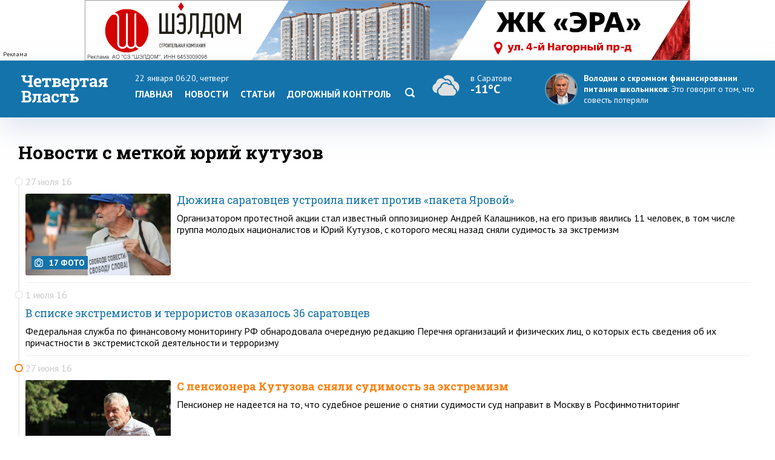

--- FILE ---
content_type: text/html; charset=windows-1251
request_url: https://www.4vsar.ru/tags/urii-kytyzov/
body_size: 9477
content:
<html>
    <head>
	    <title>Публикации с тегом юрий кутузов</title>
		<meta http-equiv="Content-Type" content="text/html; charset=windows-1251" charset="windows-1251" />
						 
										<link rel="apple-touch-icon-precomposed" sizes="57x57" href="/favicon/apple-touch-icon-57x57.png" />
		<link rel="apple-touch-icon-precomposed" sizes="114x114" href="/favicon/apple-touch-icon-114x114.png" />
		<link rel="apple-touch-icon-precomposed" sizes="72x72" href="/favicon/apple-touch-icon-72x72.png" />
		<link rel="apple-touch-icon-precomposed" sizes="144x144" href="/favicon/apple-touch-icon-144x144.png" />
		<link rel="apple-touch-icon-precomposed" sizes="60x60" href="/favicon/apple-touch-icon-60x60.png" />
		<link rel="apple-touch-icon-precomposed" sizes="120x120" href="/favicon/apple-touch-icon-120x120.png" />
		<link rel="apple-touch-icon-precomposed" sizes="76x76" href="/favicon/apple-touch-icon-76x76.png" />
		<link rel="apple-touch-icon-precomposed" sizes="152x152" href="/favicon/apple-touch-icon-152x152.png" />
		<link rel="icon" type="image/png" href="/favicon/favicon-196x196.png" sizes="196x196" />
		<link rel="icon" type="image/png" href="/favicon/favicon-96x96.png" sizes="96x96" />
		<link rel="icon" type="image/png" href="/favicon/favicon-32x32.png" sizes="32x32" />
		<link rel="icon" type="image/png" href="/favicon/favicon-16x16.png" sizes="16x16" />
		<link rel="icon" type="image/png" href="/favicon/favicon-128.png" sizes="128x128" />
		<meta name="application-name" content="Четвертая Власть"/>
		<meta name="msapplication-TileColor" content="#FFFFFF" />
		<meta name="msapplication-TileImage" content="/favicon/mstile-144x144.png" />
		<meta name="msapplication-square70x70logo" content="/favicon/mstile-70x70.png" />
		<meta name="msapplication-square150x150logo" content="/favicon/mstile-150x150.png" />
		<meta name="msapplication-wide310x150logo" content="/favicon/mstile-310x150.png" />
		<meta name="msapplication-square310x310logo" content="/favicon/mstile-310x310.png" />
		<meta name="theme-color" content="#fff" />
		<meta name="yandex-verification" content="26c3d67876f123c7" />
				 
		<link href="//fonts.googleapis.com/css?family=Roboto+Slab:400,700&subset=latin,cyrillic,cyrillic-ext" rel="stylesheet" type="text/css" />
    	<link href="//fonts.googleapis.com/css?family=PT+Sans:400,700,400italic,700italic&subset=latin,cyrillic-ext" rel="stylesheet" type="text/css" />
	     
	    <meta name="viewport" content="width=device-width, initial-scale=1.0, user-scalable=no, minimum-scale=1.0, maximum-scale=1.0" />
		<link href="/templates/default/style/css/reset.css" media="screen" rel="stylesheet" type="text/css" />
		<link href="/templates/default/style/css/style_bg_blue2019.css?06052024" media="screen" rel="stylesheet" type="text/css" />
		<link rel="stylesheet" href="/templates/default/style/css/print.css?161019" type="text/css" media="print" />
		
		 

	    <link href="/templates/default/style/css/adaptive2019.css?180919" media="screen" rel="stylesheet" type="text/css" />
		<script src="https://ajax.googleapis.com/ajax/libs/jquery/2.2.0/jquery.min.js"></script>
		<link href="https://ajax.googleapis.com/ajax/libs/jqueryui/1.8/themes/base/jquery-ui.css" rel="stylesheet" type="text/css"/>
		<script src="/templates/default/js/jquery-ui.min.js"></script>
		<link rel="stylesheet" href="/templates/default/js/datepicker.css" />
		<script src="/templates/default/js/datepicker-ru.js" charset="utf-8"></script>
		<link rel="stylesheet" href="/templates/default/style/css/lightslider.css" />
		<script src="/templates/default/js/lightslider.js"></script>
		<script src="/templates/default/js/jquery.sticky-kit.min.js"></script>
		<script src="/templates/default/js/scripts.js?040920" charset="utf-8"></script>
<!-- Yandex.RTB -->
<script>window.yaContextCb=window.yaContextCb||[]</script>
<script src="https://yandex.ru/ads/system/context.js" async></script>
						 		<script>
						var lightning = true;
					
		function setLightning() {
			$("table.lenta tr.usual").addClass("invisible");
					
					var i = 0;
					$( "table.lenta tr.lightning" ).each(function( index ) {
						if(!$(this).hasClass("daterow"))
						i = i+1;
						if(i > 10)
							 $( this ).addClass("invisible");
							
					});
		}
		
		function setUsual() {
			var i = 0;
					$( "table.lenta tr" ).each(function( index ) {
						i = i+1;
						if(i > 10)
							 $( this ).addClass("invisible");
							
					});
		}
			 $(function() {
	    
				 $('#sandwichA').click(function(){
					 $("#menuCell, #weatherCell").slideToggle(500);
						$(this).toggleClass('open');
					
				});
				
				
				$("input[name='lightning']").on('change', function() {
		 
				 if ($(this).is(':checked')) {
					$.post("/json/lenta.php?usual=0").done();
					$("table.lenta tr.usual").addClass("invisible");
					setLightning();
					lightning = true;
				 } else {
					 $.post("/json/lenta.php?usual=1").done();
					$("table.lenta tr.usual").removeClass("invisible");
					lightning = lightning = false;
					setUsual();
				 }
			 });
				
				
				if(lightning == true ) {
					setLightning();
					 
				
				} else {
					
					 setUsual();
				
				}
				
					 
			});
			
			function showfeed2() {
				if(lightning == true) {
					var i = 0;
					$( "table.lenta tr.lightning.invisible" ).each(function( index ) {
						i = i+1;
						if(i > 10)
							$( this ).addClass("invisible");
						else 
							$( this ).removeClass("invisible");
							
					});
					if(i == 0)
						$("tr.button").css("display", "none");
				} else {
					var i = 0;
					$( "table.lenta tr.lightning.invisible, tr.usual.invisible" ).each(function( index ) {
						i = i+1;
						if(i > 10)
							$( this ).addClass("invisible");
						else 
							$( this ).removeClass("invisible");
							
					});
					if(i == 0)
						$("tr.button").css("display", "none");
				}
				
			}
		</script>
		
			</head>
	<body class="int">	
 
<!-- Yandex.Metrika counter -->
<script type="text/javascript" >
   (function(m,e,t,r,i,k,a){m[i]=m[i]||function(){(m[i].a=m[i].a||[]).push(arguments)};
   m[i].l=1*new Date();k=e.createElement(t),a=e.getElementsByTagName(t)[0],k.async=1,k.src=r,a.parentNode.insertBefore(k,a)})
   (window, document, "script", "https://mc.yandex.ru/metrika/tag.js", "ym");

   ym(217420, "init", {
        clickmap:true,
        trackLinks:true,
        accurateTrackBounce:true,
        webvisor:true,
        trackHash:true
   });
</script>
<noscript><div><img src="https://mc.yandex.ru/watch/217420" style="position:absolute; left:-9999px;" alt="" /></div></noscript>
<!-- /Yandex.Metrika counter -->
 

<!--LiveInternet counter--><script type="text/javascript"><!--
document.write("<a href='http://www.liveinternet.ru/click' "+
"target=_blank><img src='//counter.yadro.ru/hit?t14.10;r"+
escape(document.referrer)+((typeof(screen)=="undefined")?"":
";s"+screen.width+"*"+screen.height+"*"+(screen.colorDepth?
screen.colorDepth:screen.pixelDepth))+";u"+escape(document.URL)+
";"+Math.random()+
"' alt='' title='LiveInternet: показано число просмотров за 24"+
" часа, посетителей за 24 часа и за сегодня' "+
"border='0' width='1' height='1' align='right'><\/a>")
//--></script><!--/LiveInternet-->
 <div class="banner static top2"><div class="adinfo">Реклама</div><noindex><div><a href="https://shaldom.com/?utm_source=4vsar&utm_medium=banner&utm_campaign=si200126/? erid= 2SDnjeHSoGc " target="_blank"><img style="max-width: 1000px; max-height: 100px;" src="/i/banners/banner_1768992713.gif"  width="1000"  height="100"  border="0" title="" alt=""></a></div></noindex></div>	    <div id="header">
		    <div class="block">
			
			<div class="table">
				<div class="cell">
				    <a href="/"><span id="logo_vector"></span></a>
					<a href="/"><span id="logo_vector_mobile"></span></a>
					<div id="sandwichA">
						<span></span>
						<span></span>
						<span></span>
					</div>
					<div id="sandwich"></div>
					<div id="close"></div>
				</div>
				<div id="menuCell" class="cell">				 <span class="date">22 января 06:20, четверг</span>
					<ul class="menu">
				<li><a href="/">Главная</a><li><a href="/news">Новости</a></li><li><a href="/articles">Статьи</a><li><a href="/dorkontrol">Дорожный контроль</a></li> <li><a href="/searcher" class="search"><svg enable-background="new 0 0 512 512"  id="Layer_1" version="1.1" viewBox="0 0 512 512"   xml:space="preserve" xmlns="http://www.w3.org/2000/svg" xmlns:xlink="http://www.w3.org/1999/xlink"><path d="M497.913,497.913c-18.782,18.782-49.225,18.782-68.008,0l-84.862-84.863c-34.889,22.382-76.13,35.717-120.659,35.717  C100.469,448.767,0,348.312,0,224.383S100.469,0,224.384,0c123.931,0,224.384,100.452,224.384,224.383  c0,44.514-13.352,85.771-35.718,120.676l84.863,84.863C516.695,448.704,516.695,479.131,497.913,497.913z M224.384,64.109  c-88.511,0-160.274,71.747-160.274,160.273c0,88.526,71.764,160.274,160.274,160.274c88.525,0,160.273-71.748,160.273-160.274  C384.657,135.856,312.909,64.109,224.384,64.109z"></path></svg></a></li></ul>
					 
				</div>
				<div id="weatherCell" class="cell" >
					<a href="/weather" class="weatherLink">
						<div class="weather">
							<span><span class="svg" title="Пасмурно"><svg style="height: 40px;" viewBox="0 0 55 38"   xmlns="http://www.w3.org/2000/svg"><path fill-rule="evenodd" clip-rule="evenodd" d="M47.001 23c0-4.84-3.438-8.876-8.004-9.8a9.5 9.5 0 0 0-17.025-5.494 9.91 9.91 0 0 1 3.55 2.474 7.694 7.694 0 0 1 1.934-.25c4.008 0 7.372 3.155 7.868 7.256l.079.65c2.468.902 4.317 3.183 4.635 5.943 2.331 1.25 3.84 3.688 3.956 6.37A9.97 9.97 0 0 0 47.001 23Zm-42 1.27v-.088C5 24.121 4.999 24.058 5 24c.099-3.06 1.936-5.829 4.629-6.963l.821-.347.172-.919C11.363 11.847 14.63 9 18.386 9c2.194 0 4.309.98 5.802 2.687l.673.77.954-.283a5.735 5.735 0 0 1 1.64-.245c2.983 0 5.507 2.389 5.884 5.497a6.91 6.91 0 0 0-1.838.172A8.627 8.627 0 0 0 25.358 15c-4.06 0-7.573 2.9-8.488 6.919-2.938 1.347-4.869 4.39-4.869 7.696 0 .827.123 1.627.35 2.383-3.965-.093-7.35-3.496-7.35-7.728Zm33.869 1.16-.738-.352-.06-.84c-.193-2.701-2.397-4.818-5.019-4.818-.462 0-.93.068-1.392.202l-.809.234-.571-.636A6.637 6.637 0 0 0 25.358 17c-3.188 0-5.96 2.352-6.587 5.593l-.146.76-.696.286c-2.35.963-3.928 3.365-3.928 5.976 0 3.414 2.738 6.187 6 6.385.125.008.377 0 .377 0h15.988c2.96 0 5.635-2.45 5.635-5.518 0-2.163-1.228-4.145-3.131-5.053Z" fill="#E0E0E0"></path></svg></span>  <span class="now">в Саратове</span><br/><span class="temp">-11°C</span></span></div>
					</a>
				</div>
				<div class="cell">
									<div class="quote">
				<a href="https://www.4vsar.ru/news/volodin-o-finansirovanii-pitaniya-v-203985/">
				    <img src="/i/news/small/460387.jpg" />
				    
					<span class="author">Володин о скромном финансировании питания школьников: </span> 				    <span class="text">Это говорит о том, что совесть потеряли</span></a>
				</div>
								
				</div>
			 
			
			
			
			 
				
			 </div>
			 
			</div>
		</div>
	 
		<div id="subheader">
		    <div class="block">
			
			  <div class="row">
			  
		 					    <div class="col">
						<span class="date">22 января 06:20						</span>
						<span class="weather">
						
						
						<span>в <a href="/weather">Саратове</a></span> <span title="Пасмурно"><svg style="height: 16px;" viewBox="0 0 55 38"   xmlns="http://www.w3.org/2000/svg"><path fill-rule="evenodd" clip-rule="evenodd" d="M47.001 23c0-4.84-3.438-8.876-8.004-9.8a9.5 9.5 0 0 0-17.025-5.494 9.91 9.91 0 0 1 3.55 2.474 7.694 7.694 0 0 1 1.934-.25c4.008 0 7.372 3.155 7.868 7.256l.079.65c2.468.902 4.317 3.183 4.635 5.943 2.331 1.25 3.84 3.688 3.956 6.37A9.97 9.97 0 0 0 47.001 23Zm-42 1.27v-.088C5 24.121 4.999 24.058 5 24c.099-3.06 1.936-5.829 4.629-6.963l.821-.347.172-.919C11.363 11.847 14.63 9 18.386 9c2.194 0 4.309.98 5.802 2.687l.673.77.954-.283a5.735 5.735 0 0 1 1.64-.245c2.983 0 5.507 2.389 5.884 5.497a6.91 6.91 0 0 0-1.838.172A8.627 8.627 0 0 0 25.358 15c-4.06 0-7.573 2.9-8.488 6.919-2.938 1.347-4.869 4.39-4.869 7.696 0 .827.123 1.627.35 2.383-3.965-.093-7.35-3.496-7.35-7.728Zm33.869 1.16-.738-.352-.06-.84c-.193-2.701-2.397-4.818-5.019-4.818-.462 0-.93.068-1.392.202l-.809.234-.571-.636A6.637 6.637 0 0 0 25.358 17c-3.188 0-5.96 2.352-6.587 5.593l-.146.76-.696.286c-2.35.963-3.928 3.365-3.928 5.976 0 3.414 2.738 6.187 6 6.385.125.008.377 0 .377 0h15.988c2.96 0 5.635-2.45 5.635-5.518 0-2.163-1.228-4.145-3.131-5.053Z" fill="#E0E0E0"></path></svg></span>   <span class="temp">-11°C</span></span>			     
			</span></div>
						 
			<div class="col">	
				<span class="currency">
					<span class="usd">Доллар</span> <b>63.71</b> 					<span  class="euro">Евро</span>	<b>70.02</b>  
									</span>
			</div>
			<div class="col">
				<a href="https://vk.com/4vsar"><img src="/templates/default/style/img/social/vk.png"  alt="vk"  height="22" /></a>
				
			<a href="https://twitter.com/4vsar"><img src="/templates/default/style/img/social/twitter_w.png" alt="twitter"  height="22" /></a>
			<a href="https://www.facebook.com/4vsar.ru/"><img src="/templates/default/style/img/social/facebook.png" alt="facebook"  height="22" /></a>
		 
		 
				<a href="/rss/index.php"><img src="/templates/default/style/img/social/rss.png" alt="rss" height="22" /></a>
						 
						 <form action="/searcher" method="GET"  class="search">
  <input id="search" name="q" type="text" placeholder="Что будем искать?"><input id="search_submit"  type="submit" />
  </form>
			</div>
					 					  </div>

		    </div>
		</div>
		  
	 
		<div id="content">
		    <div class="block">
			
		 
			
		        <div class="wide">
 
	 <h1>Новости с меткой юрий кутузов</h1>				<table class="lenta">
				
				 
 
<tr>
					     <td>
						<div class="circle">&nbsp;</div>
						<div class="date">27 июля 16</div>
						<a href="/news/77110.html">
						<div class="img"><span><img src="/templates/default/style/img/photo.png" /> 17 фото</span><img src="/i/news/big/161982.jpg"  alt="Дюжина саратовцев устроила пикет против «пакета Яровой»" title="Дюжина саратовцев устроила пикет против «пакета Яровой»" /></div>
						<h2>Дюжина саратовцев устроила пикет против «пакета Яровой»</h2>
						<div class="desc">
						    <a href="/news/77110.html"><p>Организатором протестной акции стал известный оппозиционер Андрей Калашников, на его призыв явились 11 человек, в том числе группа молодых националистов и Юрий Кутузов, с которого месяц назад сняли судимость за экстремизм</p></a>
							<div class="clear">&nbsp;</div>
						</div>
						</a>
						<div class="hr" />
						</td>
					</tr><tr>
					     <td>
						<div class="circle">&nbsp;</div>
						<div class="date">1 июля 16</div>
						<a href="/news/76126.html">
						
						<h2>В списке экстремистов и террористов оказалось 36 саратовцев</h2>
						<div class="desc">
						    <a href="/news/76126.html"><p>Федеральная служба по финансовому мониторингу РФ обнародовала очередную редакцию Перечня организаций и физических лиц, о которых есть сведения об их причастности в экстремистской деятельности и терроризму</p></a>
							<div class="clear">&nbsp;</div>
						</div>
						</a>
						<div class="hr" />
						</td>
					</tr><tr>
					     <td>
						<div class="circle orange">&nbsp;</div>
						<div class="date">27 июня 16</div>
						<a href="/news/75936.html">
						<div class="img"><img src="/i/news/big/159330.jpg"  alt="С пенсионера Кутузова сняли судимость за экстремизм" title="С пенсионера Кутузова сняли судимость за экстремизм" /></div>
						<h2 class="main">С пенсионера Кутузова сняли судимость за экстремизм</h2>
						<div class="desc">
						    <a href="/news/75936.html"><p>Пенсионер не надеется на то, что судебное решение о снятии судимости суд направит в Москву в Росфинмотниторинг</p></a>
							<div class="clear">&nbsp;</div>
						</div>
						</a>
						<div class="hr" />
						</td>
					</tr><tr>
					     <td>
						<div class="circle">&nbsp;</div>
						<div class="date">12 мая 16</div>
						<a href="/news/74179.html">
						
						<h2>Пенсионер Кутузов добивается снятия судимости за экстремизм</h2>
						<div class="desc">
						    <a href="/news/74179.html"><p>Сегодня Саратовский областной суд принял апелляцию 74-летнего Юрия Кутузова, который добивается снятия с него судимости за экстремизм</p></a>
							<div class="clear">&nbsp;</div>
						</div>
						</a>
						<div class="hr" />
						</td>
					</tr><tr>
					     <td>
						<div class="circle">&nbsp;</div>
						<div class="date">22 мая 15</div>
						<a href="/news/60767.html">
						
						<h2>Суд отказал в привлечении пенсионера-экстремиста к обязательным работам</h2>
						<div class="desc">
						    <a href="/news/60767.html"><p>Саратовец в 2013 году был признан виновным в разжигании межнациональной розни, ему назначили выплату штрафа – 25 тысяч рублей. Судебные приставы, не сумев взыскать денежные средства, вышли с иском о замене штрафа на обязательные работы.</p></a>
							<div class="clear">&nbsp;</div>
						</div>
						</a>
						<div class="hr" />
						</td>
					</tr><tr>
					     <td>
						<div class="circle orange">&nbsp;</div>
						<div class="date">19 января 15</div>
						<a href="/news/56515.html">
						<div class="img"><img src="/i/news/big/122571.jpg"  alt="Пенсионеру Кутузову за экстремизм назначили обязательные работы" title="Пенсионеру Кутузову за экстремизм назначили обязательные работы" /></div>
						<h2 class="main">Пенсионеру Кутузову за экстремизм назначили обязательные работы</h2>
						<div class="desc">
						    <a href="/news/56515.html"><p>Заводской районный суд Саратова изменил штраф на обязательные работы Юрию Кутузову, которого в 2013 году признали виновным в экстремизме</p></a>
							<div class="clear">&nbsp;</div>
						</div>
						</a>
						<div class="hr" />
						</td>
					</tr><tr>
					     <td>
						<div class="circle">&nbsp;</div>
						<div class="date">27 октября 14</div>
						<a href="/news/54144.html">
						
						<h2>Дело в отношении осужденного за экстремизм пенсионера направили не в тот суд</h2>
						<div class="desc">
						    <a href="/news/54144.html"><p>Обращение судебных приставов о замене штрафа другим видом наказания осужденному за разжигание межнациональной розни саратовскому пенсионеру Юрию Кутузову было направлено по ошибке в другой суд</p></a>
							<div class="clear">&nbsp;</div>
						</div>
						</a>
						<div class="hr" />
						</td>
					</tr><tr>
					     <td>
						<div class="circle">&nbsp;</div>
						<div class="date">27 октября 14</div>
						<a href="/news/54139.html">
						<div class="img"><img src="/i/news/big/118472.jpg"  alt="Осужденный за экстремизм пенсионер не может заплатить штраф из-за ареста его счета" title="Осужденный за экстремизм пенсионер не может заплатить штраф из-за ареста его счета" /></div>
						<h2 class="title bold">Осужденный за экстремизм пенсионер не может заплатить штраф из-за ареста его счета</h2>
						<div class="desc">
						    <a href="/news/54139.html"><p>Осужденный за экстремизм саратовский пенсионер Юрий Кутузов не может заплатить штраф из-за замороженных по решению суда счетов. Об этом он заявил на заседании в Ленинском районном суде, где рассматривается дело об изменении ему меры наказания</p></a>
							<div class="clear">&nbsp;</div>
						</div>
						</a>
						<div class="hr" />
						</td>
					</tr><tr>
					     <td>
						<div class="circle">&nbsp;</div>
						<div class="date">16 октября 14</div>
						<a href="/news/53752.html">
						
						<h2>Осужденному за экстремизм пенсионеру хотят изменить вид наказания</h2>
						<div class="desc">
						    <a href="/news/53752.html"><p>Завтра в Ленинском суде будет рассматриваться исковое заявление, направленное службой судебных приставов, которая не может взыскать наложенный на пенсионера штраф в 25 тысяч рублей</p></a>
							<div class="clear">&nbsp;</div>
						</div>
						</a>
						<div class="hr" />
						</td>
					</tr><tr>
					     <td>
						<div class="circle">&nbsp;</div>
						<div class="date">6 июня 14</div>
						<a href="/news/49270.html">
						<div class="img"><span><img src="/templates/default/style/img/photo.png" /> 7 фото</span><img src="/i/news/big/110339.jpg"  alt="Осужденный за экстремизм пенсионер возложил цветы к бюсту Пушкина" title="Осужденный за экстремизм пенсионер возложил цветы к бюсту Пушкина" /></div>
						<h2>Осужденный за экстремизм пенсионер возложил цветы к бюсту Пушкина</h2>
						<div class="desc">
						    <a href="/news/49270.html"><p>Сегодня в парке Липки у памятника Александру Сергеевичу Пушкину прошел одиночный пикет Юрия Кутузова в поддержку русского языка, а также по случаю 215 дня рождения великого русского поэта</p></a>
							<div class="clear">&nbsp;</div>
						</div>
						</a>
						<div class="hr" />
						</td>
					</tr><tr>
					     <td>
						<div class="circle">&nbsp;</div>
						<div class="date">3 марта 14</div>
						<a href="/news/45884.html">
						
						<h2>Осужденный пенсионер-патриот поблагодарил помогавших ему</h2>
						<div class="desc">
						    <a href="/news/45884.html"><p>Саратовский пенсионер Юрий Кутузов поблагодарил неравнодушных людей, которые оказали ему финансовую поддержку для оплаты штрафа</p></a>
							<div class="clear">&nbsp;</div>
						</div>
						</a>
						<div class="hr" />
						</td>
					</tr><tr>
					     <td>
						<div class="circle">&nbsp;</div>
						<div class="date">25 февраля 14</div>
						<a href="/news/45665.html">
						<div class="img"><img src="/i/news/big/103928.jpg"  alt="Приговор в отношении пенсионера-«экстремиста» вступил в силу" title="Приговор в отношении пенсионера-«экстремиста» вступил в силу" /></div>
						<h2 class="title bold">Приговор в отношении пенсионера-«экстремиста» вступил в силу</h2>
						<div class="desc">
						    <a href="/news/45665.html"><p>Вторая инстанция оставила без изменений приговор Фрунзенского районного суда</p></a>
							<div class="clear">&nbsp;</div>
						</div>
						</a>
						<div class="hr" />
						</td>
					</tr><tr>
					     <td>
						<div class="circle">&nbsp;</div>
						<div class="date">10 декабря 13</div>
						<a href="/news/43314.html">
						
						<h2>Защитник пенсионера Кутузова обжаловал обвинительный приговор суда</h2>
						<div class="desc">
						    <a href="/news/43314.html"><p>Вчера адвокат Александр Иванов, защитник саратовского пенсионера Юрия Кутузова, признанного виновным в экстремизме, обжаловал приговор Фрунзенского районного суда</p></a>
							<div class="clear">&nbsp;</div>
						</div>
						</a>
						<div class="hr" />
						</td>
					</tr><tr>
					     <td>
						<div class="circle orange">&nbsp;</div>
						<div class="date">10 декабря 13</div>
						<a href="/news/43295.html">
						<div class="img"><img src="/i/news/big/98810.jpg"  alt="Осуждение пенсионера Кутузова унизило русских патриотов" title="Осуждение пенсионера Кутузова унизило русских патриотов" /></div>
						<h2 class="main">Осуждение пенсионера Кутузова унизило русских патриотов</h2>
						<div class="desc">
						    <a href="/news/43295.html"><p>В целом, в том, что приговор патриоту является несправедливым, уверены 87% опрошенных.
При этом 22,3% саратовцев говорят о том, что суд стал механизмом подавления инакомыслия и оппозиции</p></a>
							<div class="clear">&nbsp;</div>
						</div>
						</a>
						<div class="hr" />
						</td>
					</tr><tr>
					     <td>
						<div class="circle">&nbsp;</div>
						<div class="date">4 декабря 13</div>
						<a href="/news/43098.html">
						
						<h2>Число саратовских экстремистов и террористов выросло до 15-ти</h2>
						<div class="desc">
						    <a href="/news/43098.html"><p>Выяснилось, что недавно Росфинмониторинг добавил в этот список 72-летнего пенсионера Юрия Кутузова</p></a>
							<div class="clear">&nbsp;</div>
						</div>
						</a>
						<div class="hr" />
						</td>
					</tr><tr>
					     <td>
						<div class="circle">&nbsp;</div>
						<div class="date">2 декабря 13</div>
						<a href="/articles/aktyalnyi-kommentarii/43002.html">
						<div class="img"><img src="/i/articles/big/98149.jpg"  alt="Осужден за любовь к русской литературе" title="Осужден за любовь к русской литературе" /></div>
						<h2 class="articles">Осужден за любовь к русской литературе</h2>
						<div class="desc">
						    <a href="/articles/aktyalnyi-kommentarii/43002.html"><p>В Саратове вынесен беспрецедентный приговор. Судья Фрунзенского районного суда Саратова Светлана Гоголева признала виновным пенсионера Юрия Кутузова в возбуждении ненависти либо вражды по признакам национальности.</p></a>
							<div class="clear">&nbsp;</div>
						</div>
						</a>
						<div class="hr" />
						</td>
					</tr><tr>
					     <td>
						<div class="circle">&nbsp;</div>
						<div class="date">28 ноября 13</div>
						<a href="/news/42885.html">
						
						<h2>Судья не нашла своей заинтересованности в деле о разжигании розни</h2>
						<div class="desc">
						    <a href="/news/42885.html"><p>Адвокат требовал отвода судьи, которая «нарушила принцип состязательности сторон»</p></a>
							<div class="clear">&nbsp;</div>
						</div>
						</a>
						<div class="hr" />
						</td>
					</tr><tr>
					     <td>
						<div class="circle">&nbsp;</div>
						<div class="date">22 ноября 13</div>
						<a href="/news/42684.html">
						
						<h2>Адвокат сомневается в достоверности видеозаписи с выступлением Кутузова</h2>
						<div class="desc">
						    <a href="/news/42684.html"><p>По его адвоката, на кассете сперва идет видеозапись с митинга 1 мая, а уже затем с записью пикета 14 апреля. На основании этого можно с уверенностью заявить, что данная улика не является подлинной</p></a>
							<div class="clear">&nbsp;</div>
						</div>
						</a>
						<div class="hr" />
						</td>
					</tr><tr>
					     <td>
						<div class="circle">&nbsp;</div>
						<div class="date">18 ноября 13</div>
						<a href="/news/42466.html">
						
						<h2>Судья разрешила разобраться с тем, как проходило следствие по «делу Кутузова»</h2>
						<div class="desc">
						    <a href="/news/42466.html"><p>Пенсионер Юрий Кутузов, обвиняемый по статье 282 УК РФ (разжигание межнациональной розни), заявил о нарушении своих конституционных прав на защиту в суде. По словам обвиняемого, его первый адвокат ненадлежащим образом защищал его интересы</p></a>
							<div class="clear">&nbsp;</div>
						</div>
						</a>
						<div class="hr" />
						</td>
					</tr><tr>
					     <td>
						<div class="circle">&nbsp;</div>
						<div class="date">5 ноября 13</div>
						<a href="/news/42067.html">
						
						<h2>От участника процесса по «делу Кутузова» потребовали справку из синагоги</h2>
						<div class="desc">
						    <a href="/news/42067.html"><p>Гражданский активист Зоря Залкинд, участвующий в деле об уголовном преследовании пенсионера Юрия Кутузова по статье 282 УК РФ (разжигание межнациональной розни), намерен пожаловаться не действия прокурора</p></a>
							<div class="clear">&nbsp;</div>
						</div>
						</a>
						<div class="hr" />
						</td>
					</tr><tr>
					     <td>
						<div class="circle">&nbsp;</div>
						<div class="date">5 ноября 13</div>
						<a href="/news/42064.html">
						<div class="img"><span><img src="/templates/default/style/img/photo.png" /> 6 фото</span><img src="/i/news/big/96333.jpg"  alt="Мальцев заподозрил прокурора и судью в разжигании межнациональной розни" title="Мальцев заподозрил прокурора и судью в разжигании межнациональной розни" /></div>
						<h2 class="title bold">Мальцев заподозрил прокурора и судью в разжигании межнациональной розни</h2>
						<div class="desc">
						    <a href="/news/42064.html"><p>Прокурор Фрунзенского района и судья, работающие по «делу пенсионера Юрия Кутузова», обвиняемого по статье 282 УК РФ (разжигание межнациональной вражды), провоцируют антиеврейские настроения, считает Вячеслав Мальцев</p></a>
							<div class="clear">&nbsp;</div>
						</div>
						</a>
						<div class="hr" />
						</td>
					</tr><tr>
					     <td>
						<div class="circle">&nbsp;</div>
						<div class="date">21 октября 13</div>
						<a href="/news/41578.html">
						
						<h2>Суд о разжигании межнациональной вражды приостановлен из-за болезни 72-летнего обвиняемого</h2>
						<div class="desc">
						    <a href="/news/41578.html"><p>О диагнозе своего подзащитного адвокат говорить отказался, однако отметил, что «причинно-следственная связь всем понятна»: «Достали, что можно сказать? Человек в 72 года не рассчитывает, что его за мысли будут судить»</p></a>
							<div class="clear">&nbsp;</div>
						</div>
						</a>
						<div class="hr" />
						</td>
					</tr><tr>
					     <td>
						<div class="circle">&nbsp;</div>
						<div class="date">10 октября 13</div>
						<a href="/news/41285.html">
						
						<h2>Обвиняемый в разжигании вражды Юрий Кутузов отказался от госадвоката</h2>
						<div class="desc">
						    <a href="/news/41285.html"><p>Слушание по делу пенсионера Юрия Кутузова отложено в связи со сменой адвоката обвиняемого. Соответствующее заявление подал подсудимый накануне сегодняшнего заседания</p></a>
							<div class="clear">&nbsp;</div>
						</div>
						</a>
						<div class="hr" />
						</td>
					</tr><tr>
					     <td>
						<div class="circle">&nbsp;</div>
						<div class="date">4 октября 13</div>
						<a href="/news/41089.html">
						<div class="img"><img src="/i/news/big/94474.jpg"  alt="Обвиняемый в разжигании вражды пенсионер Кутузов: «Я критиковал не ее национальность»" title="Обвиняемый в разжигании вражды пенсионер Кутузов: «Я критиковал не ее национальность»" /></div>
						<h2 class="title bold">Обвиняемый в разжигании вражды пенсионер Кутузов: «Я критиковал не ее национальность»</h2>
						<div class="desc">
						    <a href="/news/41089.html"><p>Обвиняемый в разжигании межнациональной розни (статья 282 УК РФ) пенсионер Юрий Кутузов считает, что гособвинение искажает смысл его слов</p></a>
							<div class="clear">&nbsp;</div>
						</div>
						</a>
						<div class="hr" />
						</td>
					</tr><tr>
					     <td>
						<div class="circle">&nbsp;</div>
						<div class="date">4 октября 13</div>
						<a href="/news/41066.html">
						
						<h2>Прокурор разъяснил, как саратовский пенсионер разжигал межнациональную рознь</h2>
						<div class="desc">
						    <a href="/news/41066.html"><p>В эти минуты во Фрунзенском районном суде начался процесс над пенсионером Юрием Кутузовым, обвиняемого по статье 282 УК РФ (разжигание межнациональной розни)</p></a>
							<div class="clear">&nbsp;</div>
						</div>
						</a>
						<div class="hr" />
						</td>
					</tr>				       
				</table>
			 	<table class="prevdate">
				    <tr> <td>
					</td>
						<td>
						 <a href="./1" class="button selected">1</a> 						
						 </td><td> 
						 </td>
					</tr>
				</table>
				 
				</div>
				 
			 
			</div>
		</div>
		 
<div id="socialLine">
	<div class="block"> 
		<div class="footer-social-icons">
				<a class="footer-social-vk" href="https://vk.com/4vsar" target="_blank"></a>
				 
                <a class="footer-social-ok" href="https://ok.ru/group/51983309078618" target="_blank"></a>
				<a class="footer-social-tw" href="https://twitter.com/4vsar/" target="_blank"></a>
            </div>
	</div>
</div>
 
<div id="footer">
		    <div class="block"><!-- Yandex.Metrika informer -->
<a href="https://metrika.yandex.ru/stat/?id=217420&amp;from=informer"
target="_blank" rel="nofollow"><img src="https://informer.yandex.ru/informer/217420/3_1_FFFFFFFF_EFEFEFFF_0_pageviews"
style="width:88px; height:31px; border:0;" align="right" alt="Яндекс.Метрика" title="Яндекс.Метрика: данные за сегодня (просмотры, визиты и уникальные посетители)" class="ym-advanced-informer" data-cid="217420" data-lang="ru" /></a>
<!-- /Yandex.Metrika informer --> 
<a href="https://webmaster.yandex.ru/sqi?host=www.4vsar.ru"><img width="88" height="31" alt="" align="right"  border="0" style="margin-right: 5px" src="https://yandex.ru/cycounter?www.4vsar.ru&theme=light&lang=ru"/></a>
			 <span class="age" style="top: 16px;right: 210px;">18+</span>
			    <ul class="topmenu">
				    <li><a href="/contacts">Контакты</a></li>  
										<li><span><span href="tel:+78452659977">+7 (8452) 65-99-77</span> и <span  href="tel:+78452659967">65-99-67</span></span></li>
					<li><a  href="mailto:4vsaratov@gmail.com" style="color:#1473ab">4vsaratov@gmail.com</a></li> 
				</ul></div>
				<div style="clear: both; height: 1px; background: #ccc">&nbsp;</div>
				 <div class="block">
				 
				<p>Интернет-газета "Четвертая Власть"
Cвидетельство о регистрации СМИ Эл №ФС77-45905 от 20 июля 2011 года, выдано Федеральной службой по надзору в сфере связи, информационных технологий и массовых коммуникаций.</p>
<p>При любом использовании материалов гиперссылка на сайт обязательна.</p>
<p>Мнение авторов публикаций может не совпадать с позицией редакции. За содержание материалов, размещенных в разделах "Блоги" и "Свободная трибуна", а также за комментарии пользователей ресурса редакция ответственности не несет.
</p>
<p>Учредитель ООО «МедиаСтар». Директор &mdash; Гурин Николай Александрович. Главный редактор &mdash; Майоров Максим Петрович</p>
<p><a href="/privacy-policy" style="color: #333">Политика конфиденциальности</a></p>
 
   			</div>
		</div>
		<div id="topbutton">
		<a id="linkbutton"><i></i><span id="text">наверх</span></a><a href="/" class="home"><img src="/templates/default/style/img/home.png" title="На главную" /></a>
	</div>
 		<link rel="stylesheet" href="/js/fancybox3/jquery.fancybox.min.css" />
		<script src="/js/fancybox3/jquery.fancybox.min.js"></script>
		<script src="/js/notify.min.js?1801"></script>
				<script src="/js/comments/comments.js?200521-1"></script>
		<link href="/js/comments/comments.css?200521-1" media="screen" rel="stylesheet" type="text/css" /> 

				<script type="text/javascript">
 	function loadComments() {
			 
			widget();
			$(".commnetsPanel").remove();
			var url =  window.location.href;
					
					var r = url.search( /#comments/i );
					  if(r == "-1") { 
						history.pushState(null, null,  url + "#comments");
						ym(217420, 'hit', url + '#comments', {referer: url});
					  }
		}
	 
				 
		$(function() {
		  
		
 
 	

	
	 });
 
</script>
 
	</body>
	 
</html>